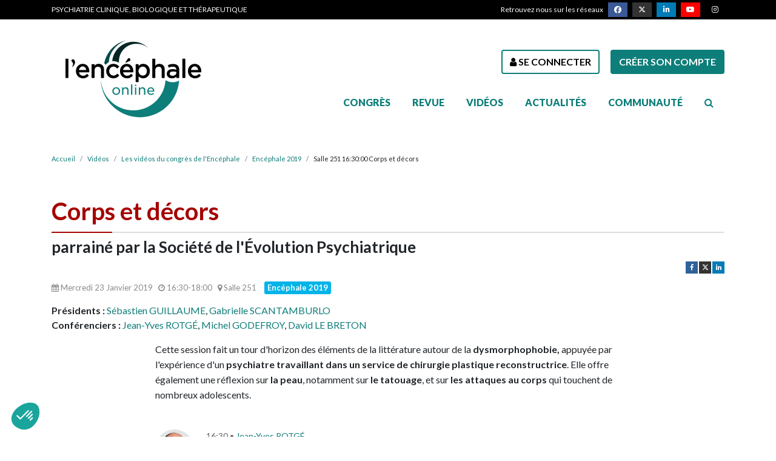

--- FILE ---
content_type: text/html; charset=utf-8
request_url: https://www.encephale.com/Videos/Les-videos-du-congres-de-l-Encephale/Programme-de-L-Encephale-2019/Corps-et-decors
body_size: 7712
content:
<!doctype html>
<html lang="fr">

		 	 	 	 	 




    



    
    <head>
        
<meta http-equiv="Content-Type" content="text/html; charset=utf-8">

																										
<title>Salle 251 16:30:00 Corps et décors - Encéphale 2019 - Les vidéos du congrès de l'Encéphale - Vidéos - Encephale</title>


<meta name="Author" content="L">
<meta name="Copyright"
	content="Copyright 2026 Europa Group">

<meta name="viewport" content="width=device-width">


<!--meta name="google-site-verification" content="wiEwDTFaO0xZF65havJG1FiaMHU46xe7BLW5h7_CBm8"-->
<!--meta name="google-site-verification" content="2rSCv1a64K69r1fsPz57ryHy37kRXbKrmIvzEIX3T1c"-->
<meta name="google-site-verification" content="_YumcPGzLOOUB12M3S2IjJUwa8MVKV_OXyvJ-E1aVU0" />

	<meta name="Description" content="Cette session du congrès de l'Encéphale 2019 fait un tour d'horizon des éléments de la littérature autour de la dysmorphophobie, appuyée par l'expérience d'un psychiatre travaillant dans un service de chirurgie plastique reconstructrice.">
	<meta name="Keywords" content="Encephale, communauté, médicale, psychiatrique">		<meta property="og:image" content="https://www.encephale.com/var/encephale/storage/images/encephaleonline/videos/les-videos-du-congres-de-l-encephale/programme-de-l-encephale-2019/corps-et-decors/2843783-236-fre-FR/Salle-251-16-30-00-Corps-et-decors.jpg" />






<link rel="shortcut icon" href="/extension/europcr_design/design/encephale/images/favicon.ico">


<link rel="stylesheet" href="https://cdnjs.cloudflare.com/ajax/libs/twitter-bootstrap/4.1.1/css/bootstrap.min.css" />
<link rel="stylesheet" href="https://cdnjs.cloudflare.com/ajax/libs/font-awesome/6.5.2/css/all.min.css" />
<script src="https://cdn.jsdelivr.net/npm/jquery@3.2.1/dist/jquery.min.js"></script>
<script src="https://cdnjs.cloudflare.com/ajax/libs/popper.js/1.12.9/umd/popper.min.js"
	integrity="sha384-ApNbgh9B+Y1QKtv3Rn7W3mgPxhU9K/ScQsAP7hUibX39j7fakFPskvXusvfa0b4Q" crossorigin="anonymous"></script>
<script src="https://cdnjs.cloudflare.com/ajax/libs/twitter-bootstrap/4.1.1/js/bootstrap.min.js"></script>


<link href="https://fonts.googleapis.com/css?family=Lato:400,700,900&amp;subset=latin-ext" rel="stylesheet">


<link rel="stylesheet" href="https://cdnjs.cloudflare.com/ajax/libs/font-awesome/4.7.0/css/font-awesome.min.css">


<link href="https://vjs.zencdn.net/7.0.3/video-js.css" rel="stylesheet">


<link href="/extension/europcr_design/design/encephale/stylesheets/encephale.css" rel="stylesheet" type="text/css">


<link rel="stylesheet" href="https://cdnjs.cloudflare.com/ajax/libs/ekko-lightbox/5.3.0/ekko-lightbox.css" />
<script src="https://cdnjs.cloudflare.com/ajax/libs/ekko-lightbox/5.3.0/ekko-lightbox.min.js"></script>

<!--script src="/extension/europcr_design/design/encephale/javascript/pcr_functions.js"></script-->
<script src="/extension/europcr_design/design/encephale/javascript/pcr/pcr_programme_functions.js"></script>




	<script async="async" src="https://www.googletagservices.com/tag/js/gpt.js"></script>
	<script>
		var googletag = googletag || {};
		googletag.cmd = googletag.cmd || [];
	</script>
	<script>
		googletag.cmd.push(function() {
			var mappingLeaderboard = googletag.sizeMapping().addSize([992, 1], [728, 90]).addSize([1, 1], [320, 100])
		.build();
			var mappingButton = googletag.sizeMapping().addSize([1200, 1], [250, 250]).addSize([768, 1], [200, 200]).addSize(
				[1, 1], [250, 250]).build();
			googletag.defineSlot('/78534360/Encephale_leaderboard', [728, 90], 'div-gpt-ad-1537956559068-0')
				.defineSizeMapping(mappingLeaderboard).addService(googletag.pubads());
			googletag.defineSlot('/78534360/encephale_leaderboard2', [
				[320, 100],
				[728, 90]
			], 'div-gpt-ad-1539953942022-0').addService(googletag.pubads());
			googletag.defineSlot('/78534360/Encephale_bouton', [250, 250], 'div-gpt-ad-enc1498814164190-0')
				.defineSizeMapping(mappingButton).addService(googletag.pubads());
			googletag.pubads().enableSingleRequest();
			googletag.pubads().collapseEmptyDivs();
			googletag.enableServices();
		
				googletag.pubads().setTargeting("encephale_sub", "anonymous");
	
	});
</script>






	
	

	
			
		

		
			</head>

    <body class="bis">
        

<!-- Google Tag Manager -->
<noscript><iframe src="//www.googletagmanager.com/ns.html?id=GTM-PZH9JC"
height="0" width="0" style="display:none;visibility:hidden"></iframe></noscript>
<script>(function(w,d,s,l,i){w[l]=w[l]||[];w[l].push({'gtm.start':
new Date().getTime(),event:'gtm.js'});var f=d.getElementsByTagName(s)[0],
j=d.createElement(s),dl=l!='dataLayer'?'&l='+l:'';j.async=true;j.src=
'//www.googletagmanager.com/gtm.js?id='+i+dl;f.parentNode.insertBefore(j,f);
})(window,document,'script','dataLayer','GTM-PZH9JC');</script>
<!-- End Google Tag Manager -->
 

        <div class="supheader d-none d-md-block">
  <div class="container">
    <div class="row">
      <div class="supheader__tagline col-sm">
        Psychiatrie clinique, biologique et thérapeutique
      </div>

      <div class="supheader__social col-sm">
        Retrouvez nous sur les réseaux
        <a class="facebook" href="https://www.facebook.com/encephalepsychiatrie/" target="_blank"><i
            class="fa-brands fa-facebook"></i></a>
        <a class="x-twitter" href="https://x.com/encephaleonline" target="_blank"><i
            class="fa-brands fa-x-twitter"></i></a>
        <a class="linkedin" href="https://www.linkedin.com/company/encephale-online" target="_blank"><i
            class="fa-brands fa-linkedin"></i></a>
        <a class="youtube" href="https://www.youtube.com/channel/UCUg4GxVerbVZYqS4VPSVOyQ" target="_blank"><i
            class="fa-brands fa-youtube"></i></a>
        <a class="instagram" href="https://www.instagram.com/encephale_online/" target="_blank"><i
            class="fa-brands fa-instagram"></i></a>
      </div>
    </div>
  </div>
</div>		
        

<div class="header clearfix">

	<div class="container">
	
		<nav class="navbar navbar-light navbar-expand-lg justify-content-between" style="background-color: transparent">
			<a class="navbar-brand" href="/">
				<img src="/extension/europcr_design/design/encephale/images/logos/logo-horizontal.png" class="header__logo img-responsive d-block d-md-none" style="max-width: 185px;">
				<img src="/extension/europcr_design/design/encephale/images/logos/logo-encephale.png" class="header__logo img-responsive d-none d-md-block">
				
				
			</a>
			
			


<button class="navbar-toggler" type="button" data-toggle="collapse" data-target="#navbarToggler" aria-controls="navbarToggler" aria-expanded="false" aria-label="Toggle navigation">
	<span class="navbar-toggler-icon"></span>
</button>
<div class="collapse navbar-collapse" id="navbarToggler">
	<ul class="navigation navbar-nav ml-auto">
			<li class="nav-item">
			<a class="nav-link" href="/Congres">
							Congrès						</a>
		</li>
			<li class="nav-item">
			<a class="nav-link" href="/Revue">
							Revue						</a>
		</li>
			<li class="nav-item">
			<a class="nav-link" href="/Videos">
							Vidéos						</a>
		</li>
			<li class="nav-item">
			<a class="nav-link" href="/Actualites">
							Actualités						</a>
		</li>
			<li class="nav-item">
			<a class="nav-link" href="/Communaute">
							Communauté						</a>
		</li>
			<li class="nav-item d-block d-lg-none"><a class="nav-link" href="/find/advanced"><i class="fa fa-search"></i> Recherche</a></li>
		<li class="nav-item d-none d-lg-block"><a class="nav-link" href="#search"><i class="fa fa-search"></i></a></li>
		<li class="nav-item d-block d-md-none"><a class="nav-link" href="/dashboard/home"><i class="fa fa-user"></i> Mon compte</a></li>
	</ul>
</div>
<div id="search">
    <button type="button" class="close">×</button>
    <form action="/find/advanced" method="get" class="form-inline justify-content-center">
        <input type="search" name="SearchText" value="" placeholder="tapez un mot-clé" >
        <button type="submit" class="btn btn-primary">Chercher</button>
    </form>
</div>

<script>
$(function () {
    $('a[href="#search"]').on('click', function(event) {
        event.preventDefault();
        $('#search').addClass('open');
        $('#search > form > input[type="search"]').focus();
    });
    
    $('#search, #search button.close').on('click keyup', function(event) {
        if (event.target == this || event.target.className == 'close' || event.keyCode == 27) {
            $(this).removeClass('open');
        }
    });
    
});
</script>


			
			<div class="header__connect d-none d-md-block" style="position: absolute; top: 0; right: 0">
							<a href="/user/login" class="btn btn-outline-primary btn-connect"><i class="fa fa-user"></i> Se connecter</a>
				<a href="/user/register" class="btn btn-primary btn-register">Créer son compte</a>
						</div>
			
				
	
	</div>
	
</div>
						 	 	 	 	 	 
<div class="container">
	<ul class="breadcrumb">
		<li class="breadcrumb-item"><a href="/">Accueil</a></li>
			    
																																																																																											<li class="breadcrumb-item"><a href="/Videos">Vidéos</a></li>
																																																							<li class="breadcrumb-item"><a href="/Videos/Les-videos-du-congres-de-l-Encephale">Les vidéos du congrès de l'Encéphale</a></li>
																																																							<li class="breadcrumb-item"><a href="/Videos/Les-videos-du-congres-de-l-Encephale/Programme-de-L-Encephale-2019">Encéphale 2019</a></li>
																																												<li class="breadcrumb-item">Salle 251 16:30:00 Corps et décors</li>
										</ul>
</div>
				
		

    	






				



																																																																																																																																																																									





		
	<div class="section content">
	<div class="container">
		
					
		
		<h1 class="page-title">Corps et décors</h1>
		
					<h2 class="page-subtitle">parrainé par la Société de l'Évolution Psychiatrique
</h2>
		
			
<div class="row">
	<div class="col-xs-6 col-md-8">
		
			</div>
	<div class="col-xs-6 col-md-4 text-right">

		
							<ul class="social-short">
															<li class="icon-facebook">
						<a href="https://www.facebook.com/sharer/sharer.php?u=https://www.encephale.com/Videos/Les-videos-du-congres-de-l-Encephale/Programme-de-L-Encephale-2019/Corps-et-decors"
							title="Partagez sur Facebook" target="_blank"><i class="fa fa-facebook"></i></a>
					</li>
					<li class="icon-x-twitter">
						<a href="https://twitter.com/intent/tweet?text=https://www.encephale.com/Videos/Les-videos-du-congres-de-l-Encephale/Programme-de-L-Encephale-2019/Corps-et-decors" title="Partagez sur X"
							target="_blank"><i class="fa fa-x-twitter"></i></a>
					</li>
					<li class="icon-linkedin">
						<a href="https://www.linkedin.com/shareArticle?mini=true&amp;url=https://www.encephale.com/Videos/Les-videos-du-congres-de-l-Encephale/Programme-de-L-Encephale-2019/Corps-et-decors"
							title="Partagez sur LinkedIn" target="_blank"><i class="fa fa-linkedin"></i></a>
					</li>
				</ul>
					</div>
	</div>



	
		<div class="session-details">
						<div class="session-details__date">
				<i class="fa fa-calendar"></i>
				Mercredi 
				23 
				Janvier 2019
				&nbsp; 
			</div>
															<div class="session-details__hour">
				<i class="fa fa-clock-o"></i>
				16:30-18:00
								&nbsp; 
			</div>
																		<div class="session-details__room">
				<i class="fa fa-map-marker"></i>
				Salle 251<br>
							</div>
						
																																			 
			<div class="session-type" style="background-color: #00b3e8">
									<b>Encéphale 2019</b><!-- &nbsp; | &nbsp; -->
								<!--Regards croisés-->
			</div>
					</div>


		
		<div class="details" style="margin: 15px 0">

			
			
							
																																																																																																																																										
				
				

				
				
														<div>
						<b>Présidents : </b>
																																																																								<a href="/Intervenants/Sebastien-GUILLAUME2" id="myImage84116" rel="#toolTip84116"> Sébastien GUILLAUME</a>, <a href="/Intervenants/Gabrielle-SCANTAMBURLO" id="myImage84231" rel="#toolTip84231"> Gabrielle SCANTAMBURLO</a>
											</div>
														<div>
						<b>Conférenciers : </b>
																																																																																																			<a href="/Intervenants/Jean-Yves-ROTGE" id="myImage75231" rel="#toolTip75231"> Jean-Yves ROTGÉ</a>, <a href="/Intervenants/Michel-GODEFROY" id="myImage90803" rel="#toolTip90803"> Michel GODEFROY</a>, <a href="/Intervenants/David-LE-BRETON" id="myImage90804" rel="#toolTip90804"> David LE BRETON</a>
											</div>
								

						
			
			
		</div>
		
		

		        
			<div class="online_editor intro">
				
<p>Cette session fait un tour d'horizon des éléments de la littérature autour de la <b>dysmorphophobie,</b> appuyée par l'expérience d'un&nbsp;<b>psychiatre travaillant dans un service de chirurgie plastique reconstructrice</b>. Elle offre également&nbsp;une réflexion sur <b>la peau</b>, notamment sur <b>le tatouage</b>, et sur <b>les attaques au corps</b> qui touchent de nombreux adolescents.</p>			</div>
				
		
						
    

														
			
																	
																																				
	
	<div class="intervention-item">
					<div class="intervention-item-photos">
				



    
    
    
    
            <div class="intervention-item-photo">
    
	<!--  -->
	
                                                                                                                                            <img src="/var/encephale/storage/images/encephaleonline/intervenants/jean-yves-rotge/1827147-4502-fre-FR/ROTGE-Jean-Yves_public_profile_photo.jpg"  width="95" height="120"  style="border: 0px  ;" alt="Jean-Yves Rotgé" title="Jean-Yves Rotgé" />
            
	
            </div>
    
    
    
			</div>
				<div class="intervention-item-details">
			<div class="intervention-item-info">
									16:30  
								
									 &bull; <a href="/Intervenants/Jean-Yves-ROTGE" id="myImage75231" rel="#toolTip75231"> Jean-Yves ROTGÉ</a>
							
								
			</div>
			<div class="intervention-item-title">
				Body dysmorphic disorder
			</div>
			
															<a class="intervention-item-action btn btn-primary" href="/Congres/Toutes-les-conferences/2019/Body-dysmorphic-disorder">
					Voir la présentation <i class="fa fa-caret-right"></i>
				</a>
					</div>
	</div>

							
    

														
			
																	
																																				
	
	<div class="intervention-item">
					<div class="intervention-item-photos">
				



    
    
    
    
            <div class="intervention-item-photo">
    
	<!--  -->
	
                                                                                                                                            <img src="/var/encephale/storage/images/encephaleonline/intervenants/michel-godefroy/2842726-83-fre-FR/GODEFROY-Michel_public_profile_photo.jpg"  width="95" height="120"  style="border: 0px  ;" alt="Michel GODEFROY" title="Michel GODEFROY" />
            
	
            </div>
    
    
    
			</div>
				<div class="intervention-item-details">
			<div class="intervention-item-info">
									16:52  
								
									 &bull; <a href="/Intervenants/Michel-GODEFROY" id="myImage90803" rel="#toolTip90803"> Michel GODEFROY</a>
							
								
			</div>
			<div class="intervention-item-title">
				Chirurgie esthétique et frontières de l’identité
			</div>
			
															<a class="intervention-item-action btn btn-primary" href="/Congres/Toutes-les-conferences/2019/Chirurgie-esthetique-et-frontieres-de-l-identite">
					Voir la présentation <i class="fa fa-caret-right"></i>
				</a>
					</div>
	</div>

							
    

														
			
																	
																																				
	
	<div class="intervention-item">
					<div class="intervention-item-photos">
				



    
    
    
    
            <div class="intervention-item-photo">
    
	<!--  -->
	
                                                                                                                                            <img src="/var/encephale/storage/images/encephaleonline/intervenants/david-le-breton/2842739-113-fre-FR/LE-BRETON-David_public_profile_photo.jpg"  width="95" height="120"  style="border: 0px  ;" alt="David LE BRETON" title="David LE BRETON" />
            
	
            </div>
    
    
    
			</div>
				<div class="intervention-item-details">
			<div class="intervention-item-info">
									17:14  
								
									 &bull; <a href="/Intervenants/David-LE-BRETON" id="myImage90804" rel="#toolTip90804"> David LE BRETON</a>
							
								
			</div>
			<div class="intervention-item-title">
				Anthropologie du corps
			</div>
			
															<a class="intervention-item-action btn btn-primary" href="/Congres/Toutes-les-conferences/2019/Anthropologie-du-corps">
					Voir la présentation <i class="fa fa-caret-right"></i>
				</a>
					</div>
	</div>

			
		
			</div>
	</div>

		
		
<!-- COMMENTS -->
													
	
		
		

					<div class="section related-content">
				<div class="container">
					<h2 class="with-square">Sur le m&ecirc;me sujet</h1>
																			

		

	
	

		


		










<div class="media embed-listitem">
		<div class="media-body">
				<a href=/Videos/Les-videos-du-congres-de-l-Encephale/Encephale-2026/La-famille-en-jeu >
			<h4 class="media-heading">La famille en jeu</h4>
		</a>
					<h5 class="media-subheading">Parentalité et troubles psychiatriques : enjeux cliniques et leviers de rétablissement</h5>
							<div class="media-description">
				<p>Cette session explore la parentalité à l’épreuve du trouble psychique, entre vulnérabilités et ressources. À travers des témoignages de patients parents, la conférence met en lumière culpabilité, crainte de transmission et regard social, tout en montrant comment la parentalité peut devenir un lev...</p>
			</div>
							<p class="publication-date">
				Publi&eacute; le jeudi 22 janvier 2026
			</p>
			</div>
			<a href=/Videos/Les-videos-du-congres-de-l-Encephale/Encephale-2026/La-famille-en-jeu ><img src="/var/encephale/storage/images/encephaleonline/videos/les-videos-du-congres-de-l-encephale/encephale-2026/la-famille-en-jeu/4766011-6-fre-FR/Salle-242AB-09-00-00-La-famille-en-jeu.jpg"
				class="img-responsive media-object" alt="La famille en jeu - Parentalité et troubles psychiatriques : enjeux cliniques et leviers de rétablissement"></a>
	</div>

																																



	


		


	










<div class="media embed-listitem">
		<div class="media-body">
				<a href=/Actualites/Breves/2025/Risque-de-suicide-via-TikTok-ouverture-d-une-enquete-preliminaire >
			<h4 class="media-heading">Risque de suicide via TikTok : ouverture d'une enquête préliminaire</h4>
		</a>
							<div class="media-description">
				<p>PARIS, 5&nbsp;novembre 2025 (APMnews) - Le parquet de Paris a annoncé avoir ouvert une enquête préliminaire sur le réseau social TikTok pour, notamment, &quot;propagande en faveur de produit, objet ou méthode préconisés comme moyens de se donner la mort&quot;, dans un communiqué signé par la proc...</p>
			</div>
							<p class="publication-date">
				Publi&eacute; le jeudi 6 novembre 2025
			</p>
			</div>
	</div>

																																



	


		


	










<div class="media embed-listitem">
		<div class="media-body">
				<a href=/Actualites/Breves/2025/Bientot-un-dispositif-de-coupe-file-pour-l-acces-aux-soins-des-eleves-en-souffrance-reperes >
			<h4 class="media-heading">Bientôt "un dispositif de coupe-file" pour l'accès aux soins des élèves en souffrance repérés ?</h4>
		</a>
							<div class="media-description">
				<p>PARIS, 29&nbsp;octobre 2025 (APMnews) - &quot;Un dispositif de coupe-file&quot; permettant un meilleur accès aux soins psychiatriques pour les élèves en souffrance repérés dans leur établissement scolaire est en chantier, a annoncé le ministre de l'éducation nationale, Edouard Geffray, lors de qu...</p>
			</div>
							<p class="publication-date">
				Publi&eacute; le jeudi 6 novembre 2025
			</p>
			</div>
	</div>

																																



	


	


	










<div class="media embed-listitem">
		<div class="media-body">
				<a href=/Actualites/Breves/2025/Accueil-des-16-18-ans-en-psychiatrie-des-praticiens-insatisfaits-en-lien-avec-la-reforme-des-autorisations-enquete-SPH >
			<h4 class="media-heading">Accueil des 16-18 ans en psychiatrie: des praticiens insatisfaits, en lien avec la réforme des autorisations (enquête SPH)</h4>
		</a>
							<div class="media-description">
				 Les professionnels interrogés par le SPH sur l'accueil des jeunes de 16 à 18 ans en psychiatrie sont globalement insatisfaits de ce qui passe dans leur établissement. Des difficultés liées à la réforme des autorisations.
			</div>
							<p class="publication-date">
				Publi&eacute; le jeudi 9 octobre 2025
			</p>
			</div>
	</div>

																																



	


	


	










<div class="media embed-listitem">
		<div class="media-body">
				<a href=/Actualites/Breves/2025/Un-quart-des-15-29-ans-en-France-declare-des-symptomes-depressifs-dans-une-grande-enquete >
			<h4 class="media-heading">Un quart des 15-29 ans en France déclare des symptômes dépressifs dans une grande enquête</h4>
		</a>
							<div class="media-description">
				L'enquête de l'Institut Montaigne démontre que les jeunes sont massivement touchés par les problèmes de santé mentale et met en lumière des différences selon les régions, le sexe et le niveau de vie. 
			</div>
							<p class="publication-date">
				Publi&eacute; le jeudi 11 septembre 2025
			</p>
			</div>
	</div>

																																																							</div>
			</div>
			
		

    
																	   
<div class="section highlights">
	<div class="container">
		<h2>Derni&egrave;res actualit&eacute;s</h2>

		<div class="row">
					<!-- News -->
										<div class="block col-sm-6 col-lg-3 height-fixed height-450 no-border">
				

 	

 	

 	

 

 




 
<div class="card card-with-image">
		<div class="card-img-top"><a href="/Actualites/2026/Stress-et-detresse-psychique-chez-les-jeunes-enjeux-cliniques-et-strategies-de-prise-en-charge"><img src="/var/encephale/storage/images/encephaleonline/actualites/2026/stress-et-detresse-psychique-chez-les-jeunes-enjeux-cliniques-et-strategies-de-prise-en-charge/4742950-22-fre-FR/Stress-et-detresse-psychique-chez-les-jeunes-enjeux-cliniques-et-strategies-de-prise-en-charge.jpg" class="img-responsive" alt=""></a></div>
		<div class="card-block">
				<a href="/Actualites/2026/Stress-et-detresse-psychique-chez-les-jeunes-enjeux-cliniques-et-strategies-de-prise-en-charge"><h3 class="card-title">Stress et détresse psychique chez les jeunes : enjeux cliniques et stratégies de prise en charge</h3></a>
			<div class="card-text">La question du stress chez les jeunes et celle de la détresse de toute une génération d’adolescents depuis la période COVID sont omniprésentes dans les médias et dans toutes les familles quels que soient leurs contextes socio-économiques.</div>
		</div>
		<div class="card-action ">
		<a href="/Actualites/2026/Stress-et-detresse-psychique-chez-les-jeunes-enjeux-cliniques-et-strategies-de-prise-en-charge">En savoir plus</a>
	</div>
	</div>
				</div>
															<!-- News -->
										<div class="block col-sm-6 col-lg-3 height-fixed height-450 no-border">
				

 	

 	

 	

 

 




 
<div class="card card-with-image">
		<div class="card-img-top"><a href="/Actualites/A-la-une/Forensic-Quiz-2026-Testez-vos-connaissances-en-psychiatrie-legale"><img src="/var/encephale/storage/images/encephaleonline/actualites/a-la-une/forensic-quiz-2026-testez-vos-connaissances-en-psychiatrie-legale/4735128-13-fre-FR/Forensic-Quiz-2026-Testez-vos-connaissances-en-psychiatrie-legale.jpg" class="img-responsive" alt=""></a></div>
		<div class="card-block">
				<a href="/Actualites/A-la-une/Forensic-Quiz-2026-Testez-vos-connaissances-en-psychiatrie-legale"><h3 class="card-title">Forensic Quiz 2026 - Testez vos connaissances en psychiatrie légale</h3></a>
			<div class="card-text">Répondez aux questions posées par nos experts en psychiatrie légale lors du Congrès de L'Encéphale 2026 !</div>
		</div>
		<div class="card-action ">
		<a href="/Actualites/A-la-une/Forensic-Quiz-2026-Testez-vos-connaissances-en-psychiatrie-legale">En savoir plus</a>
	</div>
	</div>
				</div>
															<!-- News -->
										<div class="block col-sm-6 col-lg-3 height-fixed height-450 no-border">
				

 	

 	

 	

 

 




 
<div class="card card-with-image">
		<div class="card-img-top"><a href="/Actualites/Actualites-de-la-recherche/2025/Regard-sur-les-amphetamines-et-le-TDAH"><img src="/var/encephale/storage/images/encephaleonline/actualites/actualites-de-la-recherche/2025/regard-sur-les-amphetamines-et-le-tdah/4689699-22-fre-FR/Regard-sur-les-amphetamines-et-le-TDAH.jpg" class="img-responsive" alt=""></a></div>
		<div class="card-block">
				<a href="/Actualites/Actualites-de-la-recherche/2025/Regard-sur-les-amphetamines-et-le-TDAH"><h3 class="card-title">Regard sur les amphétamines et le TDAH </h3></a>
			<div class="card-text">Avec une prévalence estimée en France à 5 % chez l'enfant et environ 3 % chez l'adulte, le Trouble Déficit de l'Attention avec/sans Hyperactivité (TDAH) représente un enjeu de santé publique majeur.</div>
		</div>
		<div class="card-action ">
		<a href="/Actualites/Actualites-de-la-recherche/2025/Regard-sur-les-amphetamines-et-le-TDAH">En savoir plus</a>
	</div>
	</div>
				</div>
															<!-- News -->
										<div class="block col-sm-6 col-lg-3 height-fixed height-450 no-border">
				

 	

 	

 	

 

 




 
<div class="card card-with-image">
		<div class="card-img-top"><a href="/Actualites/Actualites-de-la-recherche/2025/Economiser-sa-salive-solutions-pour-patients-sous-clozapine"><img src="/var/encephale/storage/images/encephaleonline/actualites/actualites-de-la-recherche/2025/economiser-sa-salive-solutions-pour-patients-sous-clozapine/4684691-15-fre-FR/Economiser-sa-salive-des-solutions-pour-les-patients-sous-clozapine.jpg" class="img-responsive" alt=""></a></div>
		<div class="card-block">
				<a href="/Actualites/Actualites-de-la-recherche/2025/Economiser-sa-salive-solutions-pour-patients-sous-clozapine"><h3 class="card-title">Économiser sa salive : des solutions pour les patients sous clozapine</h3></a>
			<div class="card-text">L’hypersialorrhée sous clozapine reste un défi fréquent et souvent sous-estimé. Cette revue systématique clarifie les approches thérapeutiques disponibles en France et propose un algorithme pragmatique pour optimiser la prise en charge tout en limitant les effets indésirables.</div>
		</div>
		<div class="card-action ">
		<a href="/Actualites/Actualites-de-la-recherche/2025/Economiser-sa-salive-solutions-pour-patients-sous-clozapine">En savoir plus</a>
	</div>
	</div>
				</div>
															<!-- News -->
														<!-- News -->
														<!-- News -->
														<!-- News -->
													</div>
	</div>
</div>
 		
		<div class="footer">
	<div class="container">
		<div class="row">
			<div class="col-md-4">
				<div class="footer__copyright">
					© 2012-2026 Europa Group - Tous droits réservés
				</div>
			</div>
			<div class="col-md-8">
				<div class="footer__links">

<ul>

<li><a href="/Footer/Politique-relative-aux-donnees-a-caractere-personnel" target="_self">VOS DONNÉES</a></li>

<li><a href="/Footer/Information-cookies" target="_self">COOKIES</a></li>

<li><a href="/Footer/Formulaire-de-contact" target="_self">NOUS CONTACTER</a></li>

<li><a href="/Footer/Mentions-legales" target="_self">MENTIONS LÉGALES</a></li>

<li><a href="/Footer/Qui-sommes-nous" target="_self">QUI SOMMES-NOUS</a></li>

</ul>
<div class="separator">
    <div class="separator-design"></div>
</div><p>© 2012-2025&nbsp;<a href="https://www.europa-group.com/fr/solutions-digitales" target="_blank">Europa Group</a> - Tous droits réservés</p></div>
			</div>
		</div>
	</div>
</div>
			<script type="text/javascript">
$('#left').append('<a class="twitter-timeline" href="https://twitter.com/encephaleonline" data-widget-id="428106930880409600">Tweets by @encephaleonline</a>');
!function(d,s,id){var js,fjs=d.getElementsByTagName(s)[0];if(!d.getElementById(id)){js=d.createElement(s);js.id=id;js.src="//platform.twitter.com/widgets.js";fjs.parentNode.insertBefore(js,fjs);}}(document,"script","twitter-wjs");
</script>


<style>
.advertisement:before {
	content: "publicité";
	text-transform: uppercase;
	color: #999;
	font-size: 10px;
}
</style>

<script>
  (function(i, s, o, g, r, a, m){
  i['EDPAnalyticsObject'] = r;
  i[r] = i[r] || function(){
    (i[r].q = i[r].q || []).push(arguments)
  },
  i[r].l =1 * new Date();
  a = s.createElement(o),
  m = s.getElementsByTagName(o)[0];
  a.async = 1;
  a.src = g;
  m.parentNode.insertBefore(a, m)
})(window, document, 'script', '//collect.encephale.com/a.js', 'encephale');
</script>
<script src="https://vjs.zencdn.net/7.0.3/video.js"></script>


<script>

$('a[rel="facebox"]').click(function (e) {
	e.preventDefault();
	$(this).ekkoLightbox();
});

</script>


        

    </body>
	
</html>


--- FILE ---
content_type: text/css
request_url: https://www.encephale.com/extension/europcr_design/design/encephale/stylesheets/encephale.css
body_size: 5633
content:
body {
  background-color: #fff;
  font-family: Lato, Geneva, Tahoma, sans-serif;
}

body.homepage {
  background-color: #f5f5f5;
}

a {
  color: #0e7d78;
}
h1.page-title {
  color: #a50400;
  font-size: 30px;
  font-weight: 700;
  padding-bottom: 0;
}
@media (min-width: 768px) {
  h1.page-title {
    font-size: 40px;
  }
}

h1.page-title:after {
  content: "";
  display: block;
  height: 2px;
  background-color: #ddd;
  margin-top: 10px;
  border-radius: 0 10px 10px 0;
  border-left: 100px solid #a50400;
  clear: both;
}
h2 {
  font-size: 26px;
  font-weight: 700;
}
h2.section-title:after {
  content: "";
  width: 70px;
  clear: both;
  border-bottom: 1px solid #fff;
  height: 1px;
  margin: 10px 0 15px;
  display: block;
}
h3 {
  font-size: 20px;
  font-weight: 700;
}

h3.part-title {
  font-size: 24px;
  margin: 30px 0 10px;
}

.form-group {
  position: relative;
  margin-bottom: 1.5rem;
}

.form-control-placeholder {
  position: absolute;
  top: 0;
  padding: 7px 0 0 13px;
  transition: all 200ms;
  opacity: 0.8;
}

.form-control:focus + .form-control-placeholder,
.form-control:valid + .form-control-placeholder {
  font-size: 75%;
  transform: translate3d(0, -100%, 0);
  opacity: 1;
}

.teaser-newsletter input {
  background-color: transparent;
  border: none;
  border-bottom: 2px solid #fff;
  border-radius: 0;
  margin-right: 10px;
}

.page-date-and-tags {
  color: #999;
  font-size: 12px;
  margin-bottom: 20px;
}
.breadcrumb {
  font-size: 11px;
  background: transparent;
  padding: 0.5rem 0;
}

.intro {
  margin: 15px 0 30px 0;
}

.online_editor h2,
.online_editor h3,
.online_editor h4,
.online_editor h5,
.online_editor h6,
.online_editor p,
.online_editor div,
.online_editor ol,
.online_editor ul,
.online_editor table,
.programme,
form,
.page-share,
.intervention-item,
.chapitres,
.embed-listitem,
h3.case-part {
  margin-left: auto;
  margin-right: auto;
  max-width: 768px;
}
.online_editor h2 {
  margin: 5px auto 20px;
}
.online_editor p {
  line-height: 1.6em;
  margin: 5px auto 20px;
}
.online_editor ul {
  margin: 5px auto 20px;
}
.online_editor img {
  max-width: 100%;
  height: auto;
}
.online_editor .separator {
  border: 1px solid #eee;
  border-width: 1px 0 0 0;
  margin: 15px auto;
  clear: both;
  height: 1px;
}

.object-right {
  display: inline-block;
  float: right;
  margin-left: 10px !important;
}
.object-left {
  display: inline-block;
  float: left;
  margin-right: 10px !important;
}
.object-center {
  display: block;
  margin: auto;
  text-align: center;
}
.embed-responsive {
  margin: auto auto 20px;
}
.img-responsive {
  max-width: 100%;
  height: auto;
}

form h3 {
  font-weight: 700;
  border-bottom: 1px solid #ddd;
}

.btn-primary-inverse {
  background-color: #fff;
  border-color: #fff;
  color: #3899a7;
  text-transform: uppercase;
  font-weight: 700;
  display: inline-block;
}

.btn-goto,
.btn-goto-inverse,
.download {
  background-color: transparent;
  border: 2px solid transparent;
  border-color: #0d7e79;
  border-radius: 0.25rem;
  color: #000;
  display: inline-block;
  font-size: 1rem;
  font-weight: 400;
  line-height: 1.5;
  margin: 5px;
  padding: 0.375rem 0.75rem;
  text-align: center;
  text-transform: uppercase;
  transition:
    color 0.15s ease-in-out,
    background-color 0.15s ease-in-out,
    border-color 0.15s ease-in-out,
    box-shadow 0.15s ease-in-out;
  vertical-align: middle;
  white-space: nowrap;
  -webkit-user-select: none;
  -moz-user-select: none;
  -ms-user-select: none;
  user-select: none;
}

.btn-goto:hover,
.btn-goto-inverse,
.download:hover {
  color: #fff;
  background-color: #0d7e79;
  border-color: #0d7e79;
  text-decoration: none;
}

.btn-goto-inverse:hover {
  background-color: transparent;
  border: 2px solid transparent;
  border-color: #0d7e79;
  color: #000;
  text-decoration: none;
}

/* SUPHEADER */
.supheader {
  background-color: #000;
  color: #fff;
  font-size: 12px;
  height: 32px;
  line-height: 24px;
  padding: 4px;
}
.supheader__tagline {
  text-align: left;
  text-transform: uppercase;
}
.supheader__social {
  text-align: right;
}
.supheader__social a {
  color: #fff;
  display: inline-block;
  height: 24px;
  margin-left: 6px;
  text-align: center;
  width: 32px;
}

/* SOCIAL */
a.facebook {
  background-color: #3b5998;
}

a.twitter {
  background-color: #1da1f2;
}

a.x-twitter {
  background-color: #333;
}

a.linkedin {
  background-color: #007bb5;
}

a.youtube {
  background-color: #ff0000;
}

/* HEADER */
.header__logo {
  float: left;
}

.header__connect {
  float: right;
  margin: 50px 0 30px;
}

.header__connect .btn {
  font-weight: 700;
  margin-left: 15px;
  text-transform: uppercase;
}

.btn {
  border: 2px solid transparent;
}
.btn-primary {
  background-color: #0d7e79;
  border-color: #0d7e79;
  color: #fff;
}
.btn-primary:hover {
  color: #fff;
  background-color: #084c49;
  border-color: #084c49;
}
.btn-outline-primary {
  background-color: transparent;
  border-color: #0d7e79;
  color: #000;
}
.btn-outline-primary:hover {
  color: #fff;
  background-color: #0d7e79;
  border-color: #0d7e79;
}

.navbar {
  margin-bottom: 20px;
  padding: 0;
}
@media (min-width: 992px) and (max-width: 1199px) {
  .navigation {
    font-size: 13px;
  }
}

.navigation {
  background-color: white;
  border: 1px solid #ccc;
}

.navigation li {
  font-weight: 900;
  margin: 0px 10px;
  text-transform: uppercase;
}

@media (min-width: 992px) {
  .navigation {
    background-color: transparent;
    border: none;
    margin-top: 80px;
  }
  .navigation li {
    margin: 5px 10px;
  }
}
@media (min-width: 768px) {
  .navbar-toggler {
    margin-top: 80px;
  }
}

.navigation a {
  color: #0d7e79 !important;
}

.section.content {
  padding: 30px 0;
}

/* HOME CARDS */
.block {
  margin-bottom: 30px;
}

.card {
  border: none;
  border-radius: 3px;
  overflow: hidden;
}
.card-body {
  z-index: 10;
}
.card h5 {
  font-size: 13px;
  font-weight: 700;
}

.card ul {
  list-style-type: none;
  padding: 0;
}

.card li a {
  color: #333;
}
.card li:before {
  content: "\f0da";
  margin-right: 10px;
  margin-left: -15px;
  color: #d8110e;
  font-family: "FontAwesome";
  position: absolute;
}

@media (min-width: 992px) {
  .col-lg-6 .card-title {
    font-size: 30px;
  }
}
.teaser-card .card {
  box-shadow: 0px 2px 4px rgba(0, 0, 0, 0.25);
  overflow: hidden;
}
.card-header {
  background-color: #0f7e78;
  color: #fff;
  font-size: 18px;
  font-weight: 700;
  margin-bottom: 0;
  padding: 5px 20px;
  text-shadow: 0px 1px 1px rgba(0, 0, 0, 0.5);
  text-transform: uppercase;
}

.card-header a {
  color: #fff;
}

.teaser-card.blue .card-header {
  background-color: #2d9cdb;
}
.teaser-card.red .card-header {
  background-color: #ce191d;
}
.teaser-card.violet .card-header {
  background-color: #6b4094;
}
.teaser-card.yellow .card-header {
  background-color: #fdc627;
}
.teaser-card.orange .card-header {
  background-color: #cf6815;
}
.teaser-card.lightblue .card-header {
  background-color: #51c2db;
}
.teaser-card.twitterblue .card-header {
  background-color: #55acee;
}
.teaser-card.twitterblack .card-header {
  background-color: #333;
}
.teaser-card.facebookblue .card-header {
  background-color: #3b5998;
}
.teaser-card .card-text h3 {
  font-size: 18px;
  text-transform: uppercase;
}
.teaser-card .card-text h4 {
  font-size: 16px;
  font-weight: 700;
}
.teaser-card .card-text p:last-child {
  margin-bottom: 0;
}
.teaser-card .card-text {
  color: #333 !important;
  font-size: 13px;
}
.teaser-card .card-img {
  background-color: #333;
  border-bottom: 1px solid #eee;
  text-align: center;
}

.teaser-image .card {
  background-color: #333;
  border-bottom: 10px solid #0d7e79;
}
.teaser-image.turquoise .card {
  border-bottom: 10px solid #0d7e79;
}
.teaser-image.blue .card {
  border-bottom: 10px solid #2d9cdb;
}
.teaser-image.red .card {
  border-bottom: 10px solid #ce191d;
}
.teaser-image.violet .card {
  border-bottom: 10px solid #6b4094;
}
.teaser-image.yellow .card {
  border-bottom: 10px solid #fdc627;
}
.teaser-image.orange .card {
  border-bottom: 10px solid #cf6815;
}
.teaser-image.lightblue .card {
  border-bottom: 10px solid #51c2db;
}
.teaser-image .card-img-overlay {
  background: linear-gradient(
    0deg,
    rgba(0, 0, 0, 0.8) 0%,
    rgba(0, 0, 0, 0) 100%
  );
  color: #fff;
  font-size: 32px;
  padding: 5px 20px;
  text-shadow: 0px 2px 2px rgba(0, 0, 0, 0.5);
  top: auto;
}
.teaser-image .publication-date {
  font-size: 12px;
}

.teaser-newsletter .card {
  background: url(/extension/europcr_design/design/encephale/images/bg-newsletter.jpg)
    #0d7e79 no-repeat center center;
  background-size: cover;
  color: #fff;
  padding: 20px;
  text-align: center;
}

.transparent .card-header {
  background-color: transparent;
  border-bottom: none;
  color: #333;
}

.teaser-code .card {
  background-color: transparent;
  border: none;
}

.logo-congress .card:after {
  background: url(/extension/europcr_design/design/encephale/images/congres-transparent.png)
    no-repeat bottom right;
  content: "";
  display: block;
  height: 100%;
  opacity: 0.5;
  position: absolute;
  width: 100%;
}

@media (min-width: 576px) {
  .h-sm-200 .card {
    height: 220px;
  }
  .h-sm-300 .card {
    height: 320px;
  }
  .h-sm-400 .card {
    height: 420px;
  }
  .h-sm-500 .card {
    height: 520px;
  }
  .h-sm-600 .card {
    height: 620px;
  }
  .h-sm-700 .card {
    height: 720px;
  }
  .h-sm-800 .card {
    height: 820px;
  }
  .h-sm-150 .card {
    height: 170px;
  }
  .h-sm-250 .card {
    height: 270px;
  }
  .h-sm-350 .card {
    height: 370px;
  }
  .h-sm-450 .card {
    height: 470px;
  }
  .h-sm-550 .card {
    height: 570px;
  }
  .h-sm-650 .card {
    height: 670px;
  }
  .h-sm-750 .card {
    height: 770px;
  }
  .h-sm-850 .card {
    height: 870px;
  }
}

@media (min-width: 768px) {
  .h-md-200 .card {
    height: 220px;
  }
  .h-md-300 .card {
    height: 320px;
  }
  .h-md-400 .card {
    height: 420px;
  }
  .h-md-500 .card {
    height: 520px;
  }
  .h-md-600 .card {
    height: 620px;
  }
  .h-md-700 .card {
    height: 720px;
  }
  .h-md-800 .card {
    height: 820px;
  }
  .h-md-150 .card {
    height: 170px;
  }
  .h-md-250 .card {
    height: 270px;
  }
  .h-md-350 .card {
    height: 370px;
  }
  .h-md-450 .card {
    height: 470px;
  }
  .h-md-550 .card {
    height: 570px;
  }
  .h-md-650 .card {
    height: 670px;
  }
  .h-md-750 .card {
    height: 770px;
  }
  .h-md-850 .card {
    height: 870px;
  }
}

@media (min-width: 992px) {
  .h-lg-200 .card {
    height: 220px;
  }
  .h-lg-300 .card {
    height: 320px;
  }
  .h-lg-400 .card {
    height: 420px;
  }
  .h-lg-500 .card {
    height: 520px;
  }
  .h-lg-600 .card {
    height: 620px;
  }
  .h-lg-700 .card {
    height: 720px;
  }
  .h-lg-800 .card {
    height: 820px;
  }
  .h-lg-150 .card {
    height: 170px;
  }
  .h-lg-250 .card {
    height: 270px;
  }
  .h-lg-350 .card {
    height: 370px;
  }
  .h-lg-450 .card {
    height: 470px;
  }
  .h-lg-550 .card {
    height: 570px;
  }
  .h-lg-650 .card {
    height: 670px;
  }
  .h-lg-750 .card {
    height: 770px;
  }
  .h-lg-850 .card {
    height: 870px;
  }
}

@media (min-width: 1200px) {
  .h-xl-200 .card {
    height: 220px;
  }
  .h-xl-300 .card {
    height: 320px;
  }
  .h-xl-400 .card {
    height: 420px;
  }
  .h-xl-500 .card {
    height: 520px;
  }
  .h-xl-600 .card {
    height: 620px;
  }
  .h-xl-700 .card {
    height: 720px;
  }
  .h-xl-800 .card {
    height: 820px;
  }
  .h-xl-150 .card {
    height: 170px;
  }
  .h-xl-250 .card {
    height: 270px;
  }
  .h-xl-350 .card {
    height: 370px;
  }
  .h-xl-450 .card {
    height: 470px;
  }
  .h-xl-550 .card {
    height: 570px;
  }
  .h-xl-650 .card {
    height: 670px;
  }
  .h-xl-750 .card {
    height: 770px;
  }
  .h-xl-850 .card {
    height: 870px;
  }
}

.sidebar .block {
  width: 100% !important;
  max-width: none !important;
}

/* LISTS */
.media-object {
  max-width: 180px !important;
}

.media-heading {
  font-weight: 700;
  font-size: 16px;
}

.media-description {
  font-size: 13px;
}

.media-description p {
  line-height: 1.5em;
  margin: 0 auto 3px;
}

.media .publication-date {
  color: #888;
  font-size: 12px;
}

.media.embed-listitem {
  margin-bottom: 20px;
}
.media-body {
  margin-right: 15px;
}
.media-body + img,
.media-body + a img,
img + .media-body {
  margin-left: 15px;
}

/* CARD LISTS */
.card .media .media-heading {
  font-size: 14px;
  margin-bottom: 5px;
}

.card .media .media-description {
  display: none;
}

.card .media .publication-date {
  font-size: 12px;
  margin-bottom: 0;
}

.card .embed-listitem {
  display: block;
}

.card li {
  display: block;
  padding: 0;
  padding-left: 16px;
}

/* RELATED CONTENT */
.section.related-content {
  background: #ebfffc;
  padding: 30px 0;
}
.section.related-content h2:after {
  content: "";
  display: block;
  height: 2px;
  margin-top: 10px;
  border-radius: 0 10px 10px 0;
  border-left: 100px solid #333;
  clear: both;
  margin-bottom: 20px;
}

.section.related-content h4.media-heading {
  font-size: 18px;
  font-weight: 700;
}

.section.related-content .media-description {
  font-size: 13px;
  color: #333;
}

.section.related-content .media-description p {
  margin-bottom: 5px;
}

.section.related-content .embed-listitem {
  max-width: 768px;
}

.section.related-content .publication-date {
  font-size: 12px;
  color: #999;
}

/* LATEST NEWS */
.section.highlights {
  background-image: radial-gradient(circle, #0d7e79 0%, #005169 100%);
  padding: 30px 0;
  color: #fff;
}
.section.highlights h3 {
  font-size: 18px;
}
.section.highlights h2:after {
  content: "";
  display: block;
  height: 2px;
  margin-top: 10px;
  border-radius: 0 10px 10px 0;
  border-left: 100px solid #fff;
  clear: both;
  margin-bottom: 20px;
}
.section.highlights a {
  color: #fff;
}
.section.highlights .row {
  margin-right: -2px;
  margin-left: -2px;
}
.section.highlights .block {
  padding-left: 2px !important;
  padding-right: 2px !important;
}
.section.highlights .card-block,
.section.highlights .card-action {
  padding: 5px 15px;
}
.section.highlights .card {
  background-color: transparent;
  border: none;
}
.section.highlights .card-title {
  background-color: transparent;
  padding: 0;
  text-transform: none;
}

/* FOOTER */
.footer {
  font-size: 11px;
  height: 40px;
  line-height: 40px;
  margin-top: 50px;
}
.footer__copyright {
  color: #444;
}
.footer__links {
  text-align: right;
}
.footer__links ul li {
  color: #999;
  display: inline-block;
  list-style-type: none;
  margin: 0 10px;
  text-transform: uppercase;
}

/* SOCIAL SHARE */
.comments-number,
.page-date-and-tags {
  display: inline-block;
  font-size: 11px;
  color: #999;
  line-height: 20px;
  margin-right: 10px;
}
ul.social-short {
  float: right;
  font-size: 11px;
  list-style-type: none;
  height: 20px;
  margin-bottom: 10px;
  padding: 0;
}
.social-short li {
  display: block;
  margin-left: 2px;
  float: left;
}
.social-short li a {
  display: block;
  width: 20px;
  height: 20px;
  line-height: 20px;
  text-align: center;
  color: white;
}
.social-short li.icon-comments {
  background-color: #444;
}
.social-short li.icon-email {
  background-color: #0a88ff;
}
.social-short li.icon-facebook {
  background-color: #306199;
}
.social-short li.icon-twitter {
  background-color: #26c4f1;
}
.social-short li.icon-x-twitter {
  background-color: #333;
}
.social-short li.icon-linkedin {
  background-color: #007bb6;
}

.page-share {
  margin: 30px auto;
}
.page-share a {
  color: #fff;
  font-weight: 700;
  text-decoration: none;
  display: inline-block;
  font-size: 13px;
  line-height: 22px;
  padding: 8px 15px;
}

.page-share a i {
  font-size: 20px;
  margin-left: 5px;
  margin-right: 15px;
}

/* PREVIOUS AND NEXT CONTENT */
.post-nav {
  *zoom: 1;
  margin-top: 16px;
  margin-bottom: 20px;
}

.post-nav:before,
.post-nav:after {
  display: table;
  content: "";
}

.post-nav:after {
  clear: both;
}

.post-nav-banner {
  margin-top: 16px;
  overflow: hidden;
  text-align: center;
}

@media (min-width: 600px) {
  .post-nav-banner {
    width: 300px;
    float: left;
  }
}

.post-nav-banner .banner-left {
  float: left;
}

.post-nav-banner .banner-right {
  float: right;
}

.post-nav-title {
  font-size: 16px;
  font-weight: 400;
  margin-bottom: 0;
}

@media (min-width: 600px) {
  .post-nav-links {
    display: -webkit-box;
    display: -ms-flexbox;
    display: flex;
  }

  .post-nav-links > a {
    border-radius: 0;
    -webkit-box-flex: 1;
    -ms-flex-positive: 1;
    flex-grow: 1;
    -ms-flex-negative: 1;
    flex-shrink: 1;
    -ms-flex-preferred-size: auto;
    flex-basis: auto;
    width: 50%;
  }
}

.post-nav-links > a {
  display: block;
  color: #fff !important;
  position: relative;
  padding: 20px;
  -webkit-transition: background-color 0.35s ease;
  transition: background-color 0.35s ease;
  text-decoration: none;
}

.post-nav-links > a:only-child {
  border-radius: 3px !important;
  margin-top: 0;
  margin-bottom: 0;
}

.post-nav-links > a:before {
  content: "\f053";
  display: inline-block;
  font-family: "FontAwesome";
  font-size: 20px;
  background-color: transparent;
  width: 12px;
  height: 20px;
  margin-top: -10px;
  margin-left: 3px;
  margin-right: 3px;
  position: absolute;
  top: 50%;
  -webkit-transition:
    left 0.35s ease,
    right 0.35s ease;
  transition:
    left 0.35s ease,
    right 0.35s ease;
}

.post-nav-links > a.post-nav-prev {
  padding-left: 48px;
  text-align: left;
  background-color: #41445b;
  border-radius: 3px 3px 0 0;
  margin-bottom: 2px;
}

.post-nav-links > a.post-nav-prev:before {
  left: 16px;
  background-position: -6em 0;
}

@media (min-width: 600px) {
  .post-nav-links > a.post-nav-prev {
    margin-right: 1px;
    margin-bottom: 0;
    border-radius: 3px 0 0 3px;
  }

  .post-nav-links > a.post-nav-prev:hover {
    background-color: #0e7d78;
  }

  .post-nav-links > a.post-nav-prev:hover:before {
    left: 8px;
    background-position: -6em 0;
  }
}

.post-nav-links > a.post-nav-next {
  padding-right: 48px;
  text-align: right;
  background-color: #41445b;
  border-radius: 0 0 3px 3px;
  margin-top: 2px;
}

.post-nav-links > a.post-nav-next:before {
  content: "\f054";
  right: 16px;
  background-position: -7em 0;
}

@media (min-width: 600px) {
  .post-nav-links > a.post-nav-next {
    margin-left: 1px;
    margin-top: 0;
    border-radius: 0 3px 3px 0;
  }

  .post-nav-links > a.post-nav-next:hover {
    background-color: #0e7d78;
  }

  .post-nav-links > a.post-nav-next:hover:before {
    right: 8px;
    background-position: -7em 0;
  }
}

.post-nav-links > a span {
  font-weight: 600;
  font-size: 14px;
  color: #fff;
  text-transform: uppercase;
  display: block;
  margin-bottom: 4px;
}

.post-nav-links > a:hover {
  color: #0e7d78;
}

.post-nav-links > a:hover:before {
  opacity: 1;
}

.post-nav.full {
  display: block;
  margin-right: auto;
  margin-left: auto;
}

@media (min-width: 996px) {
  .post-nav.full {
    max-width: 66.66667%;
  }
}

@media (min-width: 600px) {
  .post-nav.full ._post-nav-links {
    *zoom: 1;
    margin: 0;
  }

  .post-nav.full ._post-nav-links:before,
  .post-nav.full ._post-nav-links:after {
    display: table;
    content: "";
  }

  .post-nav.full ._post-nav-links:after {
    clear: both;
  }

  .post-nav.full ._post-nav-links .post-nav-prev {
    float: left;
    width: 48%;
  }

  .post-nav.full ._post-nav-links .post-nav-next {
    float: right;
    width: 48%;
    border: 0;
  }
}

/* COMMENTS */
.section.comments {
  padding: 30px 0 0;
  background-color: #eee;
}

#comments {
  overflow: hidden;
}
#comments h3 {
  border-bottom: 1px solid #ddd;
  font-size: 18px;
  margin-bottom: 20px;
  padding-bottom: 5px;
}
#comments .user-avatar {
  position: absolute;
}
#comments .user-comment {
  position: relative;
  margin-left: 80px;
  margin-bottom: 30px;
}
#comments .small {
  margin: 10px 0;
}
.comment {
  clear: both;
  float: left;
  margin: 0 0 10px 0;
  -webkit-transition: 0.35s ease;
  transition: 0.35s ease;
  -webkit-transform-origin: top center;
  transform-origin: top center;
  -webkit-backface-visibility: hidden;
  backface-visibility: hidden;
  border-bottom: none;
  padding: 0;
  width: 100%;
  min-height: 70px;
}
.comment p {
  color: #666;
  font-size: 100%;
  font-style: normal;
}
.comments-list:before,
.comments-list:after,
.comment:before,
.comment:after,
.comment-header:before,
.comment-header:after,
.comment-content:before,
.comment-content:after {
  display: table;
  content: "";
}
.comment-avatar {
  width: 60px;
  height: 70px;
  position: absolute;
  display: block;
  float: left;
  margin-bottom: -16px;
  background-position: center center;
  background-size: cover;
  border-radius: 100%;
  -webkit-transition: 0.35s ease;
  transition: 0.35s ease;
}
.comment-bubble {
  position: relative;
  margin-left: 80px;
  padding: 5px 10px;
  background-color: #eee;
  border-radius: 2px;
}
.comment-bubble:before {
  width: 0;
  height: 0;
  position: absolute;
  top: 16px;
  right: 100%;
  display: block;
  content: "";
  border-width: 4px 4px 4px 0;
  border-style: solid;
  border-color: transparent #eee transparent transparent;
}
.comment.highlighted .comment-bubble {
  background-color: #dce7f3;
}
.comment.highlighted .comment-bubble:before {
  border-color: transparent #dce7f3 transparent transparent;
}
.comment-header {
  font-size: 12px;
  line-height: 24px;
  color: #aaa;
  margin-bottom: 4px;
}
.comment-after,
.comment-header:after,
.comment-content:after {
  clear: both;
}
.comment-author {
  display: inline-block;
  margin-right: 4px;
  font-weight: 600;
  font-size: 14px;
  color: #333;
  text-transform: capitalize;
}
.comment-content {
  clear: both;
  word-break: break-word;
  -webkit-hyphens: auto;
  -moz-hyphens: auto;
  -ms-hyphens: auto;
  hyphens: auto;
  font-size: 14px;
  color: #333;
  -webkit-transition: 0.35s ease;
  transition: 0.35s ease;
  -webkit-transform-origin: top center;
  transform-origin: top center;
  font-style: normal;
}
@media (min-width: 600px) {
  .comment-avatar {
    width: 60px;
    height: 70px;
  }
  .comment-bubble {
    margin-left: 80px;
    padding: 10px 20px;
  }
  .comment-bubble:before {
    border-width: 8px 8px 8px 0;
  }
  .comment-header {
    font-size: 13px;
  }
  .comment-content {
    font-size: 14px;
  }
}

/* PROGRAMME */
.programme-filters {
  border-radius: 2px;
  margin: 20px 0;
  padding: 20px;
  background: #eee;
}
.programme-filters h4 {
  color: #6e749b;
  font-size: 18px;
  font-weight: bold;
  margin-bottom: 10px;
}
.programme-filters select {
  margin-bottom: 10px;
}
.programme-days {
  margin-bottom: 20px;
  margin-top: 20px;
}
.programme-day {
  font-size: 26px;
  color: #0e7d78;
  text-transform: uppercase;
  font-weight: 900;
}
.day-programme {
  display: none;
}

.day-programme.current {
  display: block;
}
.day-programme-button {
  border-radius: 2px;
  color: #999;
  display: inline-block;
  font-weight: bold;
  font-size: 14px;
  margin: 5px 15px 5px 0;
  position: relative;
  text-align: center;
  text-transform: uppercase;
}
.day-programme-button a:hover,
.day-programme-button.current a {
  border-bottom: 5px solid #084c49;
}

.day-programme-button a {
  color: #999;
  display: inline-block;
  padding: 5px;
  text-decoration: none;
}
.day-programme-button.current a,
.day-programme-button a:hover {
  color: #084c49;
}

.session-link {
  position: relative;
  display: block;
  overflow: hidden;
  min-height: 90px;
}
.session-line {
  clear: both;
  position: relative;
}
.session-line h3 {
  background: none;
  color: #333;
  font-weight: normal;
  font-size: 22px;
  padding: 2px 0 10px 0px;
  border-bottom: 1px solid #ddd;
}
.session-line p {
  clear: both;
  background: none;
  min-height: none;
  border-bottom: none;
}
.session-line p span:first-child {
  width: 85%;
  text-align: left;
  font-weight: normal;
  font-size: 14px;
  float: right;
  border-bottom: 1px solid #eee;
  line-height: 20px;
  padding: 10px 0;
  color: #777;
}
.session-line p span {
  float: left;
  font-weight: bold;
  color: #6e749b;
  font-family: Roboto;
  font-size: 14px;
  display: block;
  text-align: left;
  line-height: 31px;
  width: 15%;
  padding: 5px 0;
}
.session-line .session-sidedetails {
  position: absolute;
  top: 0;
  left: 0;
  font-weight: bold;
  color: #666;
  font-size: 14px;
  min-height: 60px;
  text-align: left;
  width: 180px;
}
.session-line .session-shortdetails {
  float: left;
  margin-left: 200px;
  text-align: left;
  font-weight: normal;
  font-size: 14px;
  overflow: hidden;
  line-height: 20px;
  border-left: 1px solid #eee;
  margin-bottom: 15px;
  min-height: 60px;
  padding: 0 0 0 15px;
  width: calc(100% - 200px);
}
.session-line .session-title {
  color: #000;
  font-weight: 400;
  margin-bottom: 3px;
  font-size: 16px;
}
.session-line .session-subtitle {
  color: #777;
  font-size: 14px;
}
.session-color {
  display: none;
  float: left;
  height: 12px;
  margin-right: 10px;
  margin-top: 5px;
  width: 12px;
}
.label-video {
  background-color: crimson;
  display: inline-block;
  color: #fff;
  padding: 2px 10px;
  font-size: 12px;
  border-radius: 3px;
}

.session-category {
  color: #fff;
  background-color: #666;
  padding: 0px 10px;
}

/* SESSION */
.session-details div {
  color: #888;
  display: inline-block;
  font-size: 13px;
}
.session-details .session-type {
  background: #a50400;
  border-radius: 3px;
  color: #fff;
  margin-left: 10px;
  padding: 1px 5px;
}

/* SESSION PARTS */
.intervention-item {
  overflow: hidden;
  border-bottom: 1px solid #e2e2e2;
  padding: 15px 0;
}
.intervention-item-photos {
  width: 64px;
  margin-right: 20px;
  float: left;
}
.intervention-item-photo {
  border-radius: 50%;
  width: 64px;
  height: 64px;
  margin-bottom: 5px;
  overflow: hidden;
}
.intervention-item-photo img {
  height: 100%;
  object-fit: cover;
  object-position: center top;
  width: 100%;
}
.intervention-item-details {
  float: left;
  width: calc(100% - 84px);
}
.intervention-item-info {
  font-size: 14px;
  margin-bottom: 5px;
  color: #666;
}
.intervention-item-title {
  font-size: 16px;
  margin-bottom: 10px;
  font-weight: bold;
}
.intervention-item-action .fa-caret-right {
  margin-left: 10px;
}

/* LECTURE */
.lecture-details {
  min-height: 80px;
  font-size: 12px;
  color: #c7c7c7;
  border-radius: 2px;
  width: 100%;
  background-color: #024786;
  display: table;
  overflow: hidden;
  margin-bottom: 20px;
}
.lecture-details a {
  color: white;
  font-weight: bold;
  font-size: 15px;
}
.lecture-speaker {
  padding: 15px;
  display: table-cell;
  background-color: #0f7e78;
}
.lecture-speaker img {
  width: 50px;
  height: auto;
  position: relative;
  float: left;
  top: 0;
  margin-right: 15px;
  left: 0;
}
.lecture-speaker p {
  float: left;
}
.lecture-speaker p i {
  font-weight: normal;
}
.lecture-session {
  padding: 15px;
  display: table-cell;
  background-color: #444;
  vertical-align: top;
  text-align: right;
}

/*#slideplayer .embed-responsive-4by3 {
    padding-bottom: calc(75% + 40px);
}*/

.lecture-item-photo img {
  max-width: 64px;
  height: auto;
}

/* READ AND REACT */
h3.case-part {
  font-size: 24px;
  font-weight: 900;
  margin-top: 20px;
}

/* LA REVUE */
p.auteurs {
  font-style: italic;
  margin-bottom: 0px;
}

.abstract b {
  display: block;
}

p.article {
  font-weight: 700;
  font-size: 18px;
  margin-bottom: 5px;
}

h4.chapitre {
  font-weight: 900;
  text-transform: uppercase;
  margin-top: 30px;
  color: #666;
  border-bottom: 1px solid #eee;
}
.publication_external_link a.btn {
  font-weight: 700;
  margin-bottom: 20px;
}

/* PAGINATION */
a.page-link {
  color: #444;
}

.page-item.active .page-link {
  background-color: #444;
  border-color: #444;
}

/* SEARCH */
.search-form {
  margin-bottom: 30px;
}

#search {
  position: fixed;
  top: 0px;
  left: 0px;
  width: 100%;
  height: 100%;
  background-color: rgba(0, 0, 0, 0.9);

  -webkit-transition: all 0.5s ease-in-out;
  -moz-transition: all 0.5s ease-in-out;
  -o-transition: all 0.5s ease-in-out;
  -ms-transition: all 0.5s ease-in-out;
  transition: all 0.5s ease-in-out;

  -webkit-transform: translate(0px, -100%) scale(0, 0);
  -moz-transform: translate(0px, -100%) scale(0, 0);
  -o-transform: translate(0px, -100%) scale(0, 0);
  -ms-transform: translate(0px, -100%) scale(0, 0);
  transform: translate(0px, -100%) scale(0, 0);

  opacity: 0;
}

#search.open {
  -webkit-transform: translate(0px, 0px) scale(1, 1);
  -moz-transform: translate(0px, 0px) scale(1, 1);
  -o-transform: translate(0px, 0px) scale(1, 1);
  -ms-transform: translate(0px, 0px) scale(1, 1);
  transform: translate(0px, 0px) scale(1, 1);
  opacity: 1;
  text-align: center;
  z-index: 9999;
}

#search input[type="search"] {
  position: absolute;
  top: 50%;
  width: 100%;
  color: rgb(255, 255, 255);
  background: rgba(0, 0, 0, 0);
  font-size: 60px;
  font-weight: 300;
  text-align: center;
  border: 0px;
  margin: 0px auto;
  margin-top: -51px;
  padding-left: 30px;
  padding-right: 30px;
  outline: none;
}
#search .btn {
  position: absolute;
  top: 50%;
  left: 50%;
  margin-top: 61px;
  margin-left: -45px;
}
#search .close {
  position: fixed;
  top: 15px;
  right: 15px;
  color: #fff;
  background-color: #0d7e79;
  border-color: #357ebd;
  opacity: 1;
  padding: 10px 17px;
  font-size: 27px;
}

/* TABLES */
.table-responsive tr:first-child {
  background-color: #dddddd;
}

.table-responsive tr:first-child td,
.table-responsive tr:last-child td {
  border-bottom: 2px solid #0d7e79;
}

.table-responsive tr:first-child td {
  padding: 15px 0;
}

/* BANNERS */
.banner {
  text-align: center;
  font-size: 11px;
  color: #999;
}

/* REMOVE ELEMENTS */
.menu_principal,
.footer p,
.links.service {
  display: none;
}


--- FILE ---
content_type: application/javascript
request_url: https://www.encephale.com/extension/europcr_design/design/encephale/javascript/pcr/pcr_programme_functions.js
body_size: -237
content:
function toggleProgramme( date )
{
    $('.day-programme-button.current').removeClass('current');

    $('.day-programme-button.'+date).addClass('current');

    if($('.day-programme.current').length) {

        /*$('.day-programme.current').fadeOut( 500, function() {

            $('.day-programme.current').removeClass('current');

            $('#day-programme-'+date).fadeIn(500 , function() {
                $('#day-programme-'+date).addClass('current');
            });

        });*/
		$('.day-programme.current').hide();
		$('.day-programme.current').removeClass('current');
		$('#day-programme-'+date).show();
		$('#day-programme-'+date).addClass('current');

    } else {

        $('#day-programme-'+date).fadeIn(500 , function() {
            $('#day-programme-'+date).addClass('current');
        });
    }

    return false;
}


--- FILE ---
content_type: application/javascript
request_url: https://collect.encephale.com/a.js
body_size: 5279
content:
var collectUrl = 'https://collect.encephale.com/a.php';
var collectCDomain = '.encephale.com';
var collectLsName = 'encephale.uid';
var collectCName = 'encephaleUid';

// Visibility (Fallback)
// Add Page Visibility API support to old browsers by focus/blur hack.
//
// Include this script _before_ Visibility.js.
//
// Note, that this hack doesn’t correctly emulate Page Visibility API:
// when user change focus from browser to another window (browser and your
// page may stay visible), this hack will decide, that you page is hidden.
//
// For Firefox 5–9 it will be better to use MozVisibility hack without
// this issue. See <https://github.com/private-face/mozvisibility>.
;(function (document) {
    if ( document.visibilityState || document.webkitVisibilityState ) {
        return;
    }

    document.hidden = false;
    document.visibilityState = 'visible';

    var event = null
    var i = 0
    var fireEvent = function () {
        if( document.createEvent ) {
            if ( !event ) {
                event = document.createEvent('HTMLEvents');
                event.initEvent('visibilitychange', true, true);
            }
            document.dispatchEvent(event);
        } else {
            if ( typeof(Visibility) == 'object' ) {
                Visibility._change.call(Visibility, { });
            }
        }
    }

    var onFocus = function () {
        document.hidden = false;
        document.visibilityState = 'visible';
        fireEvent();
    };
    var onBlur  = function () {
        document.hidden = true;
        document.visibilityState = 'hidden';
        fireEvent();
    }

    if ( document.addEventListener ) {
        window.addEventListener('focus', onFocus, true);
        window.addEventListener('blur',  onBlur,  true);
    } else {
        document.attachEvent('onfocusin',  onFocus);
        document.attachEvent('onfocusout', onBlur);
    }
})(document);



// Visibility (Core)
;(function (global) {
    var lastId = -1;

    // Visibility.js allow you to know, that your web page is in the background
    // tab and thus not visible to the user. This library is wrap under
    // Page Visibility API. It fix problems with different vendor prefixes and
    // add high-level useful functions.
    var self = {

        // Call callback only when page become to visible for user or
        // call it now if page is visible now or Page Visibility API
        // doesn’t supported.
        //
        // Return false if API isn’t supported, true if page is already visible
        // or listener ID (you can use it in `unbind` method) if page isn’t
        // visible now.
        //
        //   Visibility.onVisible(function () {
        //       startIntroAnimation();
        //   });
        onVisible: function (callback) {
            var support = self.isSupported();
            if ( !support || !self.hidden() ) {
                callback();
                return support;
            }

            var listener = self.change(function (e, state) {
                if ( !self.hidden() ) {
                    self.unbind(listener);
                    callback();
                }
            });
            return listener;
        },

        // Call callback when visibility will be changed. First argument for
        // callback will be original event object, second will be visibility
        // state name.
        //
        // Return listener ID to unbind listener by `unbind` method.
        //
        // If Page Visibility API doesn’t supported method will be return false
        // and callback never will be called.
        //
        //   Visibility.change(function(e, state) {
        //       Statistics.visibilityChange(state);
        //   });
        //
        // It is just proxy to `visibilitychange` event, but use vendor prefix.
        change: function (callback) {
            if ( !self.isSupported() ) {
                return false;
            }
            lastId += 1;
            var number = lastId;
            self._callbacks[number] = callback;
            self._listen();
            return number;
        },

        // Remove `change` listener by it ID.
        //
        //   var id = Visibility.change(function(e, state) {
        //       firstChangeCallback();
        //       Visibility.unbind(id);
        //   });
        unbind: function (id) {
            delete self._callbacks[id];
        },

        // Call `callback` in any state, expect “prerender”. If current state
        // is “prerender” it will wait until state will be changed.
        // If Page Visibility API doesn’t supported, it will call `callback`
        // immediately.
        //
        // Return false if API isn’t supported, true if page is already after
        // prerendering or listener ID (you can use it in `unbind` method)
        // if page is prerended now.
        //
        //   Visibility.afterPrerendering(function () {
        //       Statistics.countVisitor();
        //   });
        afterPrerendering: function (callback) {
            var support   = self.isSupported();
            var prerender = 'prerender';

            if ( !support || prerender != self.state() ) {
                callback();
                return support;
            }

            var listener = self.change(function (e, state) {
                if ( prerender != state ) {
                    self.unbind(listener);
                    callback();
                }
            });
            return listener;
        },

        // Return true if page now isn’t visible to user.
        //
        //   if ( !Visibility.hidden() ) {
        //       VideoPlayer.play();
        //   }
        //
        // It is just proxy to `document.hidden`, but use vendor prefix.
        hidden: function () {
            return !!(self._doc.hidden || self._doc.webkitHidden);
        },

        // Return visibility state: 'visible', 'hidden' or 'prerender'.
        //
        //   if ( 'prerender' == Visibility.state() ) {
        //       Statistics.pageIsPrerendering();
        //   }
        //
        // Don’t use `Visibility.state()` to detect, is page visible, because
        // visibility states can extend in next API versions.
        // Use more simpler and general `Visibility.hidden()` for this cases.
        //
        // It is just proxy to `document.visibilityState`, but use
        // vendor prefix.
        state: function () {
            return self._doc.visibilityState       ||
                   self._doc.webkitVisibilityState ||
                   'visible';
        },

        // Return true if browser support Page Visibility API.
        // refs: https://developer.mozilla.org/en-US/docs/Web/API/Page_Visibility_API
        //
        //   if ( Visibility.isSupported() ) {
        //       Statistics.startTrackingVisibility();
        //       Visibility.change(function(e, state)) {
        //           Statistics.trackVisibility(state);
        //       });
        //   }
        isSupported: function () {
            return self._doc.hidden !== undefined || self._doc.webkitHidden !== undefined;
        },

        // Link to document object to change it in tests.
        _doc: document || {},

        // Callbacks from `change` method, that wait visibility changes.
        _callbacks: { },

        // Listener for `visibilitychange` event.
        _change: function(event) {
            var state = self.state();

            for ( var i in self._callbacks ) {
                self._callbacks[i].call(self._doc, event, state);
            }
        },

        // Set listener for `visibilitychange` event.
        _listen: function () {
            if ( self._init ) {
                return;
            }

            var event = 'visibilitychange';
            if ( self._doc.webkitVisibilityState ) {
                event = 'webkit' + event;
            }

            var listener = function () {
                self._change.apply(self, arguments);
            };
            if ( self._doc.addEventListener ) {
                self._doc.addEventListener(event, listener);
            } else {
                self._doc.attachEvent(event, listener);
            }
            self._init = true;
        }

    };

    if ( typeof(module) != 'undefined' && module.exports ) {
        module.exports = self;
    } else {
        global.Visibility = self;
    }

})(this);


// Visibility (Timers)
;(function (window) {
    var lastTimer = -1;

    var install = function (Visibility) {

        // Run callback every `interval` milliseconds if page is visible and
        // every `hiddenInterval` milliseconds if page is hidden.
        //
        //   Visibility.every(60 * 1000, 5 * 60 * 1000, function () {
        //       checkNewMails();
        //   });
        //
        // You can skip `hiddenInterval` and callback will be called only if
        // page is visible.
        //
        //   Visibility.every(1000, function () {
        //       updateCountdown();
        //   });
        //
        // It is analog of `setInterval(callback, interval)` but use visibility
        // state.
        //
        // It return timer ID, that you can use in `Visibility.stop(id)` to stop
        // timer (`clearInterval` analog).
        // Warning: timer ID is different from interval ID from `setInterval`,
        // so don’t use it in `clearInterval`.
        //
        // On change state from hidden to visible timers will be execute.
        Visibility.every = function (interval, hiddenInterval, callback) {
            Visibility._time();

            if ( !callback ) {
                callback = hiddenInterval;
                hiddenInterval = null;
            }

            lastTimer += 1;
            var number = lastTimer;

            Visibility._timers[number] = {
                visible:  interval,
                hidden:   hiddenInterval,
                callback: callback
            };
            Visibility._run(number, false);

            if ( Visibility.isSupported() ) {
                Visibility._listen();
            }
            return number;
        };

        // Stop timer from `every` method by it ID (`every` method return it).
        //
        //   slideshow = Visibility.every(5 * 1000, function () {
        //       changeSlide();
        //   });
        //   $('.stopSlideshow').click(function () {
        //       Visibility.stop(slideshow);
        //   });
        Visibility.stop = function(id) {
            if ( !Visibility._timers[id] ) {
                return false;
            }
            Visibility._stop(id);
            delete Visibility._timers[id];
            return true;
        };

        // Callbacks and intervals added by `every` method.
        Visibility._timers = { };

        // Initialize variables on page loading.
        Visibility._time = function () {
            if ( Visibility._timed ) {
                return;
            }
            Visibility._timed     = true;
            Visibility._wasHidden = Visibility.hidden();

            Visibility.change(function () {
                Visibility._stopRun();
                Visibility._wasHidden = Visibility.hidden();
            });
        };

        // Try to run timer from every method by it’s ID. It will be use
        // `interval` or `hiddenInterval` depending on visibility state.
        // If page is hidden and `hiddenInterval` is null,
        // it will not run timer.
        //
        // Argument `runNow` say, that timers must be execute now too.
        Visibility._run = function (id, runNow) {
            var interval,
                timer = Visibility._timers[id];

            if ( Visibility.hidden() ) {
                if ( null === timer.hidden ) {
                    return;
                }
                interval = timer.hidden;
            } else {
                interval = timer.visible;
            }

            var runner = function () {
                timer.last = new Date();
                timer.callback.call(window);
            }

            if ( runNow ) {
                var now  = new Date();
                var last = now - timer.last ;

                if ( interval > last ) {
                    timer.delay = setTimeout(function () {
                        timer.id = setInterval(runner, interval);
                        runner();
                    }, interval - last);
                } else {
                    timer.id = setInterval(runner, interval);
                    runner();
                }

            } else {
              timer.id = setInterval(runner, interval);
            }
        };

        // Stop timer from `every` method by it’s ID.
        Visibility._stop = function (id) {
            var timer = Visibility._timers[id];
            clearInterval(timer.id);
            clearTimeout(timer.delay);
            delete timer.id;
            delete timer.delay;
        };

        // Listener for `visibilitychange` event.
        Visibility._stopRun = function (event) {
            var isHidden  = Visibility.hidden(),
                wasHidden = Visibility._wasHidden;

            if ( (isHidden && !wasHidden) || (!isHidden && wasHidden) ) {
                for ( var i in Visibility._timers ) {
                    Visibility._stop(i);
                    Visibility._run(i, !isHidden);
                }
            }
        };

        return Visibility;
    }

    if ( typeof(module) != 'undefined' && module.exports ) {
        module.exports = install(require('./visibility.core'));
    } else {
        install(window.Visibility || require('./visibility.core'))
    }

})(window);


if (!Array.from) {
  Array.from = (function () {
    var toStr = Object.prototype.toString;
    var isCallable = function (fn) {
      return typeof fn === 'function' || toStr.call(fn) === '[object Function]';
    };
    var toInteger = function (value) {
      var number = Number(value);
      if (isNaN(number)) { return 0; }
      if (number === 0 || !isFinite(number)) { return number; }
      return (number > 0 ? 1 : -1) * Math.floor(Math.abs(number));
    };
    var maxSafeInteger = Math.pow(2, 53) - 1;
    var toLength = function (value) {
      var len = toInteger(value);
      return Math.min(Math.max(len, 0), maxSafeInteger);
    };

    // The length property of the from method is 1.
    return function from(arrayLike/*, mapFn, thisArg */) {
      // 1. Let C be the this value.
      var C = this;

      // 2. Let items be ToObject(arrayLike).
      var items = Object(arrayLike);

      // 3. ReturnIfAbrupt(items).
      if (arrayLike == null) {
        throw new TypeError("Array.from requires an array-like object - not null or undefined");
      }

      // 4. If mapfn is undefined, then let mapping be false.
      var mapFn = arguments.length > 1 ? arguments[1] : void undefined;
      var T;
      if (typeof mapFn !== 'undefined') {
        // 5. else
        // 5. a If IsCallable(mapfn) is false, throw a TypeError exception.
        if (!isCallable(mapFn)) {
          throw new TypeError('Array.from: when provided, the second argument must be a function');
        }

        // 5. b. If thisArg was supplied, let T be thisArg; else let T be undefined.
        if (arguments.length > 2) {
          T = arguments[2];
        }
      }

      // 10. Let lenValue be Get(items, "length").
      // 11. Let len be ToLength(lenValue).
      var len = toLength(items.length);

      // 13. If IsConstructor(C) is true, then
      // 13. a. Let A be the result of calling the [[Construct]] internal method of C with an argument list containing the single item len.
      // 14. a. Else, Let A be ArrayCreate(len).
      var A = isCallable(C) ? Object(new C(len)) : new Array(len);

      // 16. Let k be 0.
      var k = 0;
      // 17. Repeat, while k < len… (also steps a - h)
      var kValue;
      while (k < len) {
        kValue = items[k];
        if (mapFn) {
          A[k] = typeof T === 'undefined' ? mapFn(kValue, k) : mapFn.call(T, kValue, k);
        } else {
          A[k] = kValue;
        }
        k += 1;
      }
      // 18. Let putStatus be Put(A, "length", len, true).
      A.length = len;
      // 20. Return A.
      return A;
    };
  }());
}

function urlEncodeJsObject(obj) {  
  function encodeKeyVal(key, val) {
    return encodeURIComponent(key) + '=' + encodeURIComponent(val) + '&';
  }
    
  var encodedString = '';
    
  for(var prop in obj) {
    if(obj.hasOwnProperty(prop)) {
      if(Array.isArray(obj[prop])) {
        obj[prop].forEach(function(val) {
          encodedString += encodeKeyVal(prop, val);
        });
      } else {
        encodedString += encodeKeyVal(prop, obj[prop]);
      }
    }
  }
    
  return encodedString;
}

function createCookie(name,value,days,domain) {
	if (days) {
		var date = new Date();
		date.setTime(date.getTime()+(days*24*60*60*1000));
		var expires = "; expires="+date.toGMTString();
	}else{
		var expires = "";
	}
	document.cookie = name+"="+value+expires+";domain="+domain+"; path=/";
}

function readCookie(name) {
	var nameEQ = name + "=";
	var ca = document.cookie.split(';');
	for(var i=0;i < ca.length;i++) {
		var c = ca[i];
		while (c.charAt(0)==' '){
			c = c.substring(1,c.length);
		}
		if (c.indexOf(nameEQ) == 0){
			return c.substring(nameEQ.length,c.length);
		}
	}
	return null;
}

var details = {};
function getDetails(){
	var details = {};
	var localUid = localStorage.getItem(collectLsName);
	var cUid = readCookie(collectCName);
	if ( dataLayer ) {
		if ( dataLayer[0] && dataLayer[0]['userId']){
			if ( dataLayer[0]['userId'] ){
				details.uid = dataLayer[0]['userId'];
			}
		}else if ( dataLayer[1] && dataLayer[1]['userId']){
			if ( dataLayer[1]['userId'] ){
				details.uid = dataLayer[1]['userId'];
			}
		}else if (localUid){
			details.uid = localUid;
		}else if (cUid){
			details.uid = cUid;
		}
	}else if (localUid){
		details.uid = localUid;
	}else if (cUid){
		details.uid = cUid;
	}
	
	if (details.uid){
		localStorage.setItem(collectLsName, details.uid);
		createCookie(collectCName,details.uid,60,collectCDomain);
		
		if(window.location.pathname == ''){
			details.t = 'Home';
		}else if(document.title != ''){
			details.t = document.title;
		}else{
			details.t = "N/A";
		}
		
		details.source = window['EDPAnalyticsObject'];
		
		var tagNodes = document.querySelectorAll(".content-tag");
		var tags = Array.from(tagNodes);
		if (tags.length){
			tags = tags.map(function(tag) {
				return tag.textContent.trim();
			});
		}
		details.tags = JSON.stringify(tags);
		
		var keywordNodes = document.querySelectorAll(".keywords li a");
		var keywords = Array.from(keywordNodes);
		if (keywords.length){
			keywords = keywords.map(function(kwd) {
				return kwd.textContent.trim();
			});
		}
		details.keywords = JSON.stringify(keywords);
		
		var titleNodes = document.querySelectorAll("h1, h2, h3, h4");
		var titles = Array.from(titleNodes);
		if (titles.length){
			titles = titles.map(function(title) {
				return title.textContent.trim();
			});
		}
		details.titles = JSON.stringify(titles);
	}
	
	details.url = window.location.pathname + window.location.search + window.location.hash;
	
	return details;
}

function sendDetails(data){
	var data = getDetails();

	var xhr = new XMLHttpRequest();
	xhr.onreadystatechange = function() {
		if (xhr.readyState == XMLHttpRequest.DONE) {
			response = xhr.responseText;
		}
	}
	xhr.open('POST', collectUrl, true);
	xhr.setRequestHeader('Content-Type', 'application/x-www-form-urlencoded; charset=UTF-8');
	xhr.send(urlEncodeJsObject(data));
		
	return response;
}

function sendUpdate(){
	details.id = response;

	var xhr = new XMLHttpRequest();
	xhr.open('POST', collectUrl, true);
	xhr.setRequestHeader('Content-Type', 'application/x-www-form-urlencoded; charset=UTF-8');
	xhr.send(urlEncodeJsObject(details));
	
	return true;
}

var data = getDetails();
var response = sendDetails(data);


Visibility.every(60000, function () {
	sendUpdate();
});

